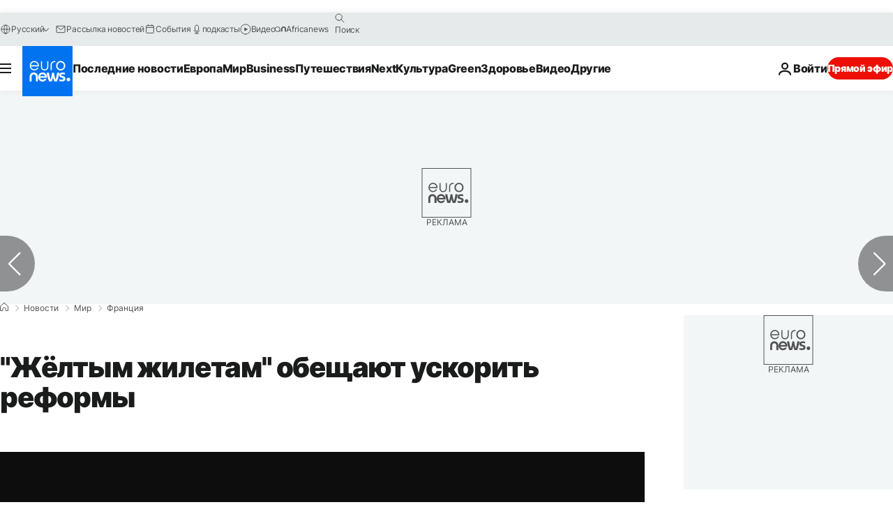

--- FILE ---
content_type: application/xml
request_url: https://dmxleo.dailymotion.com/cdn/manifest/video/x6z3owt.m3u8?af=2%2C7%2C8%2C9&vv=1%2C2%2C3%2C4%2C5%2C6%2C7%2C8%2C11%2C12%2C13%2C14&mm=video%2Fmp4%2Cvideo%2Fwebm%2Caudio%2Fmp4%2Caudio%2Fmpeg%2Caudio%2Faac%2Caudio%2Fmpeg3%2Caudio%2Fmp3%2Caudio%2Fvnd.wave%2Caudio%2Fwav%2Caudio%2Fwave%2Caudio%2Fogg%2Caudio%2Fvorbis%2Cimage%2Fjpeg%2Cimage%2Fpng%2Cimage%2Fwebp%2Cimage%2Fsvg%2Bxml&cse=1jd72ib7pa89145e1a9&rts=787359&rhv=1&cen=prod&cpi=xe2cka&cpt=player&rla=en&cpr=x9oog&eb=https%3A%2F%2Fru.euronews.com%2F2018%2F12%2F17%2Fgilets-jaunes-edouard-philippe-promisses-reforms&ps=924x520&td=ru.euronews.com&reader_gdpr_flag=0&reader_gdpr_consent=&gdpr_binary_consent=opt-out&gdpr_comes_from_infopack=0&reader_us_privacy=1---&vl=-1&ciid=1jd72ib7pa89145e1a9_VMAP_0_0&cidx=0&sidx=0&vidIdx=0&omp=Dailymotion%2F1.0&omn=0&imal=1&uid_dm=04c2817b-542a-6053-0ed3-27a1dc3ee554&ccPremium=false&ccCustomParams=6458%252Fru_euronews_new%252Fnews%252Fnews%252Fworld%2Flng%253Dru%2526page%253Darticle%2526video%253Dtrue%2526isBreakingNews%253Dfalse%2526vertical%253Dnews%2526nws_id%253D622346%2526nwsctr_id%253D3516838%2526article_type%253Dnormal%2526program%253Dworld%2526video_duration%253D64000%2526technical_tags%253Dvideo-auto-play%2526source%253Deuronews%2526themes%253Dnews%2526tags%253Dfrance%25252Cprotest%25252Cemmanuel-macron%25252Cyellow-vest%25252Cpolitical-reforms%2526player_type%253Ddailymotion&3pcb=0&rap=1&apo=monetization&pos=1&pbm=2
body_size: 3714
content:
<?xml version="1.0" encoding="UTF-8"?><vmap:VMAP xmlns:vmap="http://www.iab.net/videosuite/vmap" version="1.0"><vmap:AdBreak breakType="linear" breakId="preroll1" timeOffset="start"><vmap:AdSource id="preroll1"><vmap:VASTAdData><VAST version="3.0"><Ad><InLine><AdSystem>Leo</AdSystem><AdTitle>noad</AdTitle><Extensions><Extension type="dailymotion" source="dailymotion">{"noAd":{"reasonId":1106,"reason":"viewing context|bot-detected"},"inventoryId":"7c76b021-180a-46e3-891e-995633aeddef"}</Extension></Extensions></InLine></Ad></VAST></vmap:VASTAdData></vmap:AdSource><vmap:Extensions><vmap:Extension type="dailymotion" source="dailymotion"><![CDATA[{"timeout":15000}]]></vmap:Extension></vmap:Extensions></vmap:AdBreak><vmap:AdBreak breakType="linear" breakId="preroll2" timeOffset="start"><vmap:AdSource id="preroll2"><vmap:AdTagURI templateType="vast3">https://dmxleo.dailymotion.com/cdn/manifest/video/x6z3owt.m3u8?auth=[base64]&amp;vv=1%2C2%2C3%2C4%2C5%2C6%2C7%2C8%2C11%2C12%2C13%2C14&amp;plt=1&amp;dmngv=1.0&amp;dmng=Dailymotion&amp;cpi=xe2cka&amp;apo=monetization&amp;pbm=2&amp;mm=video%2Fmp4%2Cvideo%2Fwebm%2Caudio%2Fmp4%2Caudio%2Fmpeg%2Caudio%2Faac%2Caudio%2Fmpeg3%2Caudio%2Fmp3%2Caudio%2Fvnd.wave%2Caudio%2Fwav%2Caudio%2Fwave%2Caudio%2Fogg%2Caudio%2Fvorbis%2Cimage%2Fjpeg%2Cimage%2Fpng%2Cimage%2Fwebp%2Cimage%2Fsvg%2Bxml&amp;rts=787359&amp;cbrs=1&amp;reader.player=dailymotion&amp;cen=prod&amp;3pcb=0&amp;rla=en&amp;rhv=1&amp;reader_us_privacy=1---&amp;eb=https%3A%2F%2Fru.euronews.com%2F2018%2F12%2F17%2Fgilets-jaunes-edouard-philippe-promisses-reforms&amp;cpt=player&amp;cpr=x9oog&amp;battr=9%2C10%2C11%2C12%2C13%2C14%2C17&amp;sec=1&amp;lnrt=1&amp;dlvr=1%2C2&amp;cse=1jd72ib7pa89145e1a9&amp;r=v</vmap:AdTagURI></vmap:AdSource><vmap:Extensions><vmap:Extension type="dailymotion" source="dailymotion"><![CDATA[{"timeout":15000}]]></vmap:Extension></vmap:Extensions></vmap:AdBreak><vmap:Extensions><vmap:Extension type="dailymotion" source="dmx"><![CDATA[{"asid":1009779}]]></vmap:Extension></vmap:Extensions></vmap:VMAP>